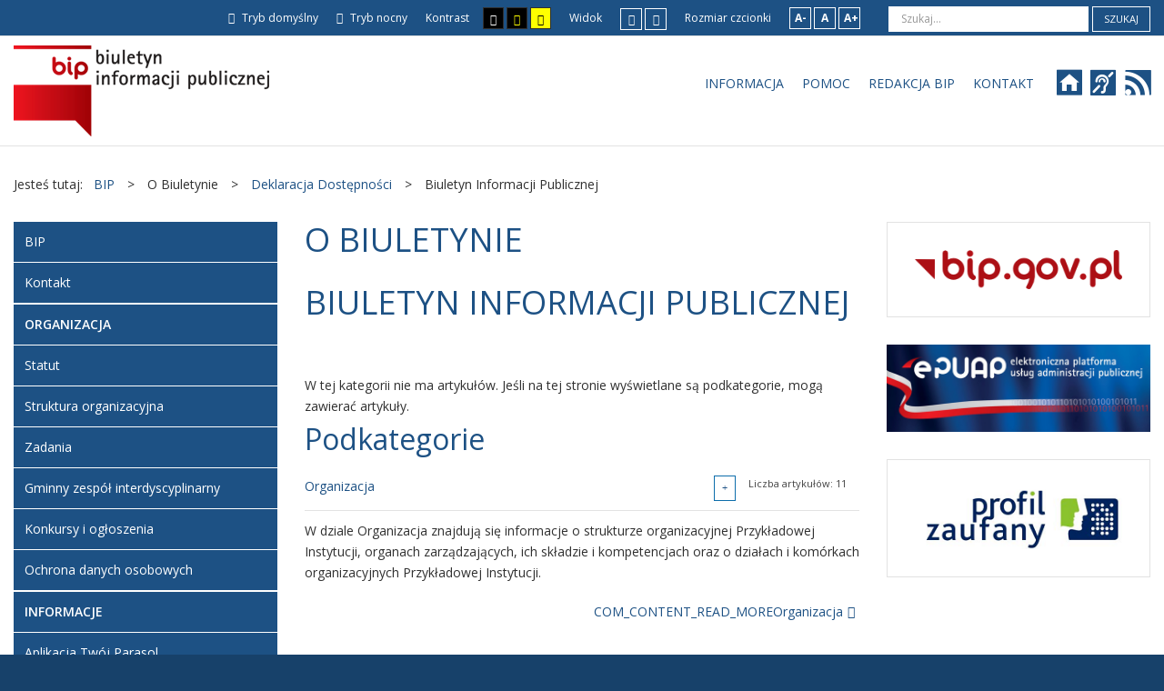

--- FILE ---
content_type: text/html; charset=utf-8
request_url: https://ops.dobragmina.pl/index.php/o-biuletynie/deklaracja-dostepnosci/9-biuletyn-informacji-publicznej
body_size: 7227
content:
<!DOCTYPE html>
<html xmlns="http://www.w3.org/1999/xhtml" xml:lang="pl-pl" lang="pl-pl" dir="ltr">
<head>
		
<meta http-equiv="X-UA-Compatible" content="IE=edge">
<meta name="viewport" content="width=device-width, initial-scale=1.0" />
<meta charset="utf-8" />
	<base href="https://ops.dobragmina.pl/index.php/o-biuletynie/deklaracja-dostepnosci/9-biuletyn-informacji-publicznej" />
	<meta name="keywords" content="bip, ops, biuletyn informacji publicznej, ośrodek pomocy społecznej w dobrej, dobra" />
	<meta name="description" content="Biuletyn Informacji Publicznej - Ośrodek Pomocy Społecznej w Dobrej" />
	<meta name="generator" content="Joomla! - Open Source Content Management" />
	<title>BIP - Ośrodek Pomocy Społecznej w Dobrej - Deklaracja Dostępności</title>
	<link href="/index.php/o-biuletynie/deklaracja-dostepnosci/9-biuletyn-informacji-publicznej?format=feed&amp;type=rss" rel="alternate" type="application/rss+xml" title="RSS 2.0" />
	<link href="/index.php/o-biuletynie/deklaracja-dostepnosci/9-biuletyn-informacji-publicznej?format=feed&amp;type=atom" rel="alternate" type="application/atom+xml" title="Atom 1.0" />
	<link href="https://ops.dobragmina.pl/index.php/component/search/?Itemid=216&amp;id=9&amp;format=opensearch" rel="search" title="Szukaj BIP - Ośrodek Pomocy Społecznej w Dobrej" type="application/opensearchdescription+xml" />
	<link href="/templates/pcj-kds/css/bootstrap.11.css" rel="stylesheet" />
	<link href="/templates/pcj-kds/css/bootstrap_responsive.11.css" rel="stylesheet" />
	<link href="/templates/pcj-kds/css/template.11.css" rel="stylesheet" />
	<link href="/templates/pcj-kds/css/template_responsive.11.css" rel="stylesheet" />
	<link href="/templates/pcj-kds/css/extended_layouts.11.css" rel="stylesheet" />
	<link href="/templates/pcj-kds/css/font_switcher.11.css" rel="stylesheet" />
	<link href="/templates/pcj-kds/cache/template_params_440c909e7b38ddc91cd7ddcb42c98920.css" rel="stylesheet" />
	<link href="//fonts.googleapis.com/css?family=Open+Sans:400,300,300italic,400italic,600,600italic,700,700italic,800,800italic&amp;subset=latin,latin-ext" rel="stylesheet" />
	<link href="/templates/pcj-kds/fonts/Adobe_Caslon_Pro_Italic/font.css" rel="stylesheet" />
	<link href="https://cdnjs.cloudflare.com/ajax/libs/animate.css/4.1.1/animate.compat.min.css" rel="stylesheet" />
	<link href="https://cdnjs.cloudflare.com/ajax/libs/font-awesome/4.7.0/css/font-awesome.min.css" rel="stylesheet" />
	<link href="/modules/mod_djmegamenu/assets/css/theme_override.min.css?4.3.4.pro" rel="stylesheet" />
	<link href="/templates/pcj-kds/css/djmegamenu.11.css" rel="stylesheet" />
	<link href="/templates/pcj-kds/css/custom.11.css" rel="stylesheet" />
	<style>
.dj-hideitem { display: none !important; }

	</style>
	<script src="/media/system/js/caption.js?807266d6fa90716f1f0846d7b718de5b"></script>
	<!--[if lt IE 9]><script src="/media/system/js/html5fallback.js?807266d6fa90716f1f0846d7b718de5b"></script><![endif]-->
	<script src="/media/jui/js/jquery.min.js?807266d6fa90716f1f0846d7b718de5b"></script>
	<script src="/media/jui/js/jquery-noconflict.js?807266d6fa90716f1f0846d7b718de5b"></script>
	<script src="/media/jui/js/jquery-migrate.min.js?807266d6fa90716f1f0846d7b718de5b"></script>
	<script src="/media/jui/js/bootstrap.min.js?807266d6fa90716f1f0846d7b718de5b"></script>
	<script src="/media/jui/js/jquery.ui.core.min.js?807266d6fa90716f1f0846d7b718de5b"></script>
	<script src="/media/jui/js/jquery.ui.sortable.min.js?807266d6fa90716f1f0846d7b718de5b"></script>
	<script src="/plugins/system/ef4_jmframework/includes/assets/template/js/layout.min.js"></script>
	<script src="/templates/pcj-kds/js/jquery.cookie.js"></script>
	<script src="/templates/pcj-kds/js/fontswitcher.js"></script>
	<script src="/templates/pcj-kds/js/stickybar.js"></script>
	<script src="/templates/pcj-kds/js/pagesettings.js"></script>
	<script src="/templates/pcj-kds/js/jquery.countTo.js"></script>
	<script src="/templates/pcj-kds/js/scripts.js"></script>
	<script src="/modules/mod_djmegamenu/assets/js/jquery.djmegamenu.min.js?4.3.4.pro" defer></script>
	<script>
jQuery(window).on('load',  function() {
				new JCaption('img.caption');
			});jQuery(function($){ initTooltips(); $("body").on("subform-row-add", initTooltips); function initTooltips (event, container) { container = container || document;$(container).find(".hasTooltip").tooltip({"html": true,"container": "body"});} });
	</script>
	<link rel="preload" href="https://cdnjs.cloudflare.com/ajax/libs/animate.css/4.1.1/animate.compat.min.css" as="style">
	<link rel="preload" href="https://cdnjs.cloudflare.com/ajax/libs/font-awesome/4.7.0/css/font-awesome.min.css" as="style">

<link href="https://ops.dobragmina.pl/images/szablon/ico.png" rel="Shortcut Icon" />
<script type="text/javascript">
	window.cookiePath = '';
</script>

<!--load Font Awesome -->
<link rel="stylesheet" href="https://maxcdn.bootstrapcdn.com/font-awesome/4.4.0/css/font-awesome.min.css">

</head>
<body class="  sticky-bar topbar1 topbar2  "><div class="dj-offcanvas-wrapper"><div class="dj-offcanvas-pusher"><div class="dj-offcanvas-pusher-in">
  <div id="jm-allpage">
  	  		  		  			  		  			<header id="jm-bar" class="" role="banner">
		<div id="jm-top-bar">
		<div id="jm-top-bar-in" class="container-fluid">
						<div id="jm-top-bar1" class="pull-left ">
				    <div class="jm-module-raw  skip-ms">
        <ul class="nav menu mod-list">
<li class="item-179"><a href="#jm-main" >Przejdź do treści</a></li><li class="item-180"><a href="#jm-left" >Przejdź do menu</a></li></ul>
    </div>

			</div>
									<div id="jm-top-bar2" class="pull-right ">
								<div id="jm-page-settings" class="pull-left">
					<ul class="nav menu">
													<li class="day-night"><a href="/index.php/o-biuletynie/deklaracja-dostepnosci?contrast=normal" class="jm-normal" title="Przełącz się na tryb domyślny."><span class="jm-color icon-certificate"></span> Tryb domyślny</a></li>
																			<li class="day-night"><a href="/index.php/o-biuletynie/deklaracja-dostepnosci?contrast=night" class="jm-night" title="Przełącz się na tryb nocny."><span class="jm-color icon-adjust"></span> Tryb nocny</a></li>
																			<li class="contrast-label">
								<span class="separator">Kontrast</span>
							</li>
							<li class="contrast">
								<a href="/index.php/o-biuletynie/deklaracja-dostepnosci?contrast=highcontrast" class="jm-highcontrast" title="Wysoki kontrast - tryb czarny i biały"><span class="icon-eye"></span><span class="jmcontrast-label">AA</span></a>
								<a href="/index.php/o-biuletynie/deklaracja-dostepnosci?contrast=highcontrast2" class="jm-highcontrast2" title="Wysoki kontrast - tryb czarny i żółty"><span class="icon-eye"></span><span class="jmcontrast-label">AA</span></a>
								<a href="/index.php/o-biuletynie/deklaracja-dostepnosci?contrast=highcontrast3" class="jm-highcontrast3" title="Wysoki kontrast - tryb żółty i czarny"><span class="icon-eye"></span><span class="jmcontrast-label">AA</span></a>
							</li>
																		
							<li class="container-width-label hidden-phone hidden-tablet">
								<span class="separator">Widok</span>
							</li>
							<li class="container-width hidden-phone hidden-tablet">
								<a href="/index.php/o-biuletynie/deklaracja-dostepnosci?width=fixed" class="jm-fixed" title="Przełącz się na stały układ strony."><span class="icon-resize-small"></span>Stały układ</a>
								<a href="/index.php/o-biuletynie/deklaracja-dostepnosci?width=wide" class="jm-wide" title="Przełącz się na szeroki układ strony."><span class="icon-resize-full"></span>Szeroki układ</a>
							</li>
																		<li class="resizer-label hidden-phone hidden-tablet">
								<span class="separator">Rozmiar czcionki</span>
							</li>
						<li class="resizer hidden-phone hidden-tablet">
							<a href="#" class="jm-font-smaller" title="Mniejsza czcionka">A-</a>
							<a href="#" class="jm-font-normal" title="Domyślna czcionka">A</a>
							<a href="#" class="jm-font-larger" title="Większa czcionka">A+</a>
						</li>
											</ul>
				</div>
								    <div class="jm-module-raw ">
        <div class="search">
	<form action="/index.php/o-biuletynie/deklaracja-dostepnosci" method="post" class="form-inline" role="search">
		<label for="mod-search-searchword91" class="element-invisible">Szukaj...</label> <input name="searchword" id="mod-search-searchword91" maxlength="200"  class="inputbox search-query input-medium" type="search" placeholder="Szukaj..." /> <button class="button btn btn-primary" onclick="this.form.searchword.focus();">Szukaj</button>		<input type="hidden" name="task" value="search" />
		<input type="hidden" name="option" value="com_search" />
		<input type="hidden" name="Itemid" value="216" />
	</form>
</div>
    </div>

			</div>
					</div>
	</div>
			<div id="jm-logo-nav">
		<div id="jm-logo-nav-in" class="container-fluid">
						<div id="jm-logo-sitedesc" class="pull-left">
								<div id="jm-logo">
					<a href="https://ops.dobragmina.pl/">
												<img src="https://ops.dobragmina.pl/images/szablon/bip.png" alt="Biuletyn Informacji Publicznej" />
											</a>
				</div>
											</div>
									<nav id="jm-top-menu" class="pull-right " role="navigation">
				    <div class="jm-module-raw ">
        <div class="dj-megamenu-wrapper" data-tmpl="pcj-kds">
		<ul id="dj-megamenu96" class="dj-megamenu dj-megamenu-override dj-megamenu-wcag horizontalMenu  dj-fa-" data-options='{"wrap":null,"animIn":"fadeInUp","animOut":"zoomOut","animSpeed":"normal","openDelay":"250","closeDelay":"500","event":"mouseenter","eventClose":"mouseleave","fixed":"0","offset":"0","theme":"override","direction":"ltr","wcag":"1","overlay":0}' data-trigger="979" role="menubar" aria-label="Menu narzędziowe">
		<li class="dj-up itemid183 first" role="none"><a class="dj-up_a  " href="/index.php/o-biuletynie/o-informacji-publicznej"  role="menuitem"><span ><span class="title"><span class="name">Informacja</span></span></span></a></li><li class="dj-up itemid182" role="none"><a class="dj-up_a  " href="/index.php/o-biuletynie/pomoc-bip"  role="menuitem"><span ><span class="title"><span class="name">Pomoc</span></span></span></a></li><li class="dj-up itemid181" role="none"><a class="dj-up_a  " href="/index.php/redakcja-bip"  role="menuitem"><span ><span class="title"><span class="name">Redakcja BIP</span></span></span></a></li><li class="dj-up itemid184" role="none"><a class="dj-up_a  " href="/index.php/kontakt2"  role="menuitem"><span ><span class="title"><span class="name">Kontakt</span></span></span></a></li></ul>
	</div>    </div>
    <div class="jm-module-raw  white-ms">
        

<div class="custom white-ms"  >
	<div class="fp-social"><a class="fp-social-link" title="Odwiedź nasz serwis internetowy" href="/index.php"> <span class="bip-home"> </span> <span class="social-label">Strona serwisu internetowego </span> </a> <a class="fp-social-link" title="Informacje dla głuchoniemych" href="/index.php/o-biuletynie/pomoc-bip/125-informacja-dla-osob-gluchoniemych"> <span class="bip-deaf"> </span> <span class="social-label">Informacja dla głuchoniemych</span></a></div></div>
    </div>
    <div class="jm-module-raw  rss-menu">
        
  <a class="fp-rss" title="Nasze doniesienia" 
  href="/index.php/o-biuletynie/deklaracja-dostepnosci/9-biuletyn-informacji-publicznej?format=feed&amp;type=rss"> 
    <span class="bip-rss ikona-menu"> 
    </span> 
    <span class="social-label">RSS 
    </span>
  </a>

    </div>

			</nav>
					</div>
	</div>
	</header>
  		  			  		  			  		  			  		  			  		  			  		  			<section id="jm-main">
	<div class="container-fluid">
				<div class="row-fluid">
			<div id="jm-breadcrumbs" class="span12 ">
					<div class="jm-module ">
		<div  class="jm-module-in">
					    <div class="jm-module-content clearfix notitle">
		    	<div aria-label="Ścieżka powrotu" role="navigation">
	<ul itemscope itemtype="https://schema.org/BreadcrumbList" class="breadcrumb">
					<li>
				Jesteś tutaj: &#160;
			</li>
		
						<li itemprop="itemListElement" itemscope itemtype="https://schema.org/ListItem">
											<a itemprop="item" href="/index.php" class="pathway"><span itemprop="name">BIP</span></a>
					
											<span class="divider">
							&gt;						</span>
										<meta itemprop="position" content="1">
				</li>
							<li itemprop="itemListElement" itemscope itemtype="https://schema.org/ListItem">
											<span itemprop="name">
							O Biuletynie						</span>
					
											<span class="divider">
							&gt;						</span>
										<meta itemprop="position" content="2">
				</li>
							<li itemprop="itemListElement" itemscope itemtype="https://schema.org/ListItem">
											<a itemprop="item" href="/index.php/o-biuletynie/deklaracja-dostepnosci" class="pathway"><span itemprop="name">Deklaracja Dostępności</span></a>
					
											<span class="divider">
							&gt;						</span>
										<meta itemprop="position" content="3">
				</li>
							<li itemprop="itemListElement" itemscope itemtype="https://schema.org/ListItem" class="active">
					<span itemprop="name">
						Biuletyn Informacji Publicznej					</span>
					<meta itemprop="position" content="4">
				</li>
				</ul>
</div>
	      
		    </div>
		</div>
	</div>
	
			</div>
		</div>
				<div class="row-fluid">
			<div id="jm-content" class="span6 offset3" data-xtablet="span12" data-tablet="span100" data-mobile="span100">
												<main id="jm-maincontent" role="main">
					<div class="blog" itemscope itemtype="http://schema.org/Blog">
			<div class="page-header">
			<h1> O Biuletynie </h1>
		</div>
	
			<h2> 							<span class="subheading-category">Biuletyn Informacji Publicznej</span>
					</h2>
	
	
			<div class="category-desc clearfix">
								</div>
	
						<p>W tej kategorii nie ma artykułów. Jeśli na tej stronie wyświetlane są podkategorie, mogą zawierać artykuły.</p>
			
		
	
	
	
			<div class="cat-children">
							<h3> Podkategorie </h3>
						
					<div class="first">
									<h3 class="page-header item-title"><a href="/index.php/o-biuletynie/deklaracja-dostepnosci/15-biuletyn-informacji-publicznej/organizacja">
				Organizacja</a>
									<!--<span class="badge badge-info tip hasTooltip" title="Liczba artykułów:"> -->
					<span class="badge badge-info pull-right">
						Liczba artykułów: 11					</span>
								
				

									<a href="#category-15" data-toggle="collapse" data-toggle="button" class="btn btn-mini pull-right"><span class="icon-plus"></span></a>
										</h3>

										<div class="category-desc">
					<p>W dziale Organizacja znajdują się informacje o strukturze organizacyjnej Przykładowej Instytucji, organach zarządzających, ich składzie i kompetencjach oraz o działach i komórkach organizacyjnych Przykładowej Instytucji.</p>
				<!-- dodany link: Readmore start -->
					<p class="readmore"><a href="/index.php/o-biuletynie/deklaracja-dostepnosci/15-biuletyn-informacji-publicznej/organizacja">
					COM_CONTENT_READ_MOREOrganizacja</a></p>
				<!-- dodany link: Readmore end -->


					</div>
						
						<div class="collapse fade" id="category-15">
				
					<div class="first">
									<h3 class="page-header item-title"><a href="/index.php/o-biuletynie/deklaracja-dostepnosci/59-biuletyn-informacji-publicznej/organizacja/statut">
				Statut</a>
									<!--<span class="badge badge-info tip hasTooltip" title="Liczba artykułów:"> -->
					<span class="badge badge-info pull-right">
						Liczba artykułów: 1					</span>
								
				

										</h3>

										<div class="category-desc">
					<p><span style="color: #303030; font-family: 'Open Sans', sans-serif; font-size: 14px;">W tym dziale udostępniamy informacje o statucie Ośrodka Pomocy Społecznej w Dobrej.</span></p>
				<!-- dodany link: Readmore start -->
					<p class="readmore"><a href="/index.php/o-biuletynie/deklaracja-dostepnosci/59-biuletyn-informacji-publicznej/organizacja/statut">
					COM_CONTENT_READ_MOREStatut</a></p>
				<!-- dodany link: Readmore end -->


					</div>
						
					</div>
							<div>
									<h3 class="page-header item-title"><a href="/index.php/o-biuletynie/deklaracja-dostepnosci/16-biuletyn-informacji-publicznej/organizacja/struktura-organizacyjna">
				Struktura organizacyjna</a>
									<!--<span class="badge badge-info tip hasTooltip" title="Liczba artykułów:"> -->
					<span class="badge badge-info pull-right">
						Liczba artykułów: 1					</span>
								
				

										</h3>

										<div class="category-desc">
					<p>W tym dziale udostępniamy informacje o strukturze organizacyjnej, zadaniach działów i komórek organizacyjnych Ośrodka Pomocy Społecznej w Dobrej.</p>
				<!-- dodany link: Readmore start -->
					<p class="readmore"><a href="/index.php/o-biuletynie/deklaracja-dostepnosci/16-biuletyn-informacji-publicznej/organizacja/struktura-organizacyjna">
					COM_CONTENT_READ_MOREStruktura organizacyjna</a></p>
				<!-- dodany link: Readmore end -->


					</div>
						
					</div>
							<div>
									<h3 class="page-header item-title"><a href="/index.php/o-biuletynie/deklaracja-dostepnosci/61-biuletyn-informacji-publicznej/organizacja/zadania-wlasne">
				Zadania własne</a>
									<!--<span class="badge badge-info tip hasTooltip" title="Liczba artykułów:"> -->
					<span class="badge badge-info pull-right">
						Liczba artykułów: 1					</span>
								
				

										</h3>

									
					</div>
							<div>
									<h3 class="page-header item-title"><a href="/index.php/o-biuletynie/deklaracja-dostepnosci/63-biuletyn-informacji-publicznej/organizacja/gminny-zespol-interdyscyplinarny">
				Gminny zespół interdyscyplinarny</a>
									<!--<span class="badge badge-info tip hasTooltip" title="Liczba artykułów:"> -->
					<span class="badge badge-info pull-right">
						Liczba artykułów: 1					</span>
								
				

										</h3>

									
					</div>
										<div>
									<h3 class="page-header item-title"><a href="/index.php/organizacja/konkursy">
				Konkursy i ogłoszenia</a>
									<!--<span class="badge badge-info tip hasTooltip" title="Liczba artykułów:"> -->
					<span class="badge badge-info pull-right">
						Liczba artykułów: 6					</span>
								
				

										</h3>

									
					</div>
							<div class="last">
									<h3 class="page-header item-title"><a href="/index.php/organizacja/ochrona-danych-osobowych">
				Ochrona Danych Osobowych</a>
									<!--<span class="badge badge-info tip hasTooltip" title="Liczba artykułów:"> -->
					<span class="badge badge-info pull-right">
						Liczba artykułów: 1					</span>
								
				

										</h3>

									
					</div>
			
			</div>
					</div>
							<div>
									<h3 class="page-header item-title"><a href="/index.php/o-biuletynie/deklaracja-dostepnosci/65-biuletyn-informacji-publicznej/informacje">
				Informacje</a>
									<!--<span class="badge badge-info tip hasTooltip" title="Liczba artykułów:"> -->
					<span class="badge badge-info pull-right">
						Liczba artykułów: 26					</span>
								
				

									<a href="#category-65" data-toggle="collapse" data-toggle="button" class="btn btn-mini pull-right"><span class="icon-plus"></span></a>
										</h3>

									
						<div class="collapse fade" id="category-65">
				
					<div class="first">
									<h3 class="page-header item-title"><a href="/index.php/informacje/swiadczenia">
				Świadczenia</a>
									<!--<span class="badge badge-info tip hasTooltip" title="Liczba artykułów:"> -->
					<span class="badge badge-info pull-right">
						Liczba artykułów: 5					</span>
								
				

										</h3>

									
					</div>
							<div>
									<h3 class="page-header item-title"><a href="/index.php/o-biuletynie/deklaracja-dostepnosci/77-biuletyn-informacji-publicznej/informacje/informator">
				Informator</a>
									<!--<span class="badge badge-info tip hasTooltip" title="Liczba artykułów:"> -->
					<span class="badge badge-info pull-right">
						Liczba artykułów: 1					</span>
								
				

										</h3>

									
					</div>
							<div>
									<h3 class="page-header item-title"><a href="/index.php/informacje/wspieranie-rodziny">
				Wspieranie Rodziny</a>
									<!--<span class="badge badge-info tip hasTooltip" title="Liczba artykułów:"> -->
					<span class="badge badge-info pull-right">
						Liczba artykułów: 2					</span>
								
				

										</h3>

										<div class="category-desc">
					<p>Wspieranie rodziny przeżywającej trudności w wypełnianiu funkcji opiekuńczo-wychowawczych to zespół planowych działań mających na celu przywrócenie rodzinie zdolności do wypełniania tych funkcji.</p>
<p>Wspieranie rodziny jest zadaniem samorządu gminnego i polega w szczególności na:</p>
<ul>
<li>Analizie sytuacji rodziny i środowiska rodzinnego oraz przyczyn kryzysu w rodzinie.</li>
<li>Wzmocnieniu roli i funkcji rodziny.</li>
<li>Rozwijaniu umiejętności opiekuńczo-wychowawczych rodziny.</li>
<li>Podniesieniu świadomości w zakresie planowania oraz funkcjonowania rodziny.</li>
<li>Pomocy w integracji rodziny.</li>
<li>Przeciwdziałaniu marginalizacji i degradacji społecznej rodziny.</li>
<li>Dążeniu do reintegracji rodziny</li>
</ul>
				<!-- dodany link: Readmore start -->
					<p class="readmore"><a href="/index.php/informacje/wspieranie-rodziny">
					COM_CONTENT_READ_MOREWspieranie Rodziny</a></p>
				<!-- dodany link: Readmore end -->


					</div>
						
					</div>
							<div>
									<h3 class="page-header item-title"><a href="/index.php/informacje/swiadczenia-rodzinne">
				Świadczenia Rodzinne</a>
									<!--<span class="badge badge-info tip hasTooltip" title="Liczba artykułów:"> -->
					<span class="badge badge-info pull-right">
						Liczba artykułów: 6					</span>
								
				

										</h3>

										<div class="category-desc">
					<p style="text-align: center;"><span style="font-size: 10pt;"><a href="/images/informacje/Informacja_o_nowych_zasadach_przyznawania_swiadczenia.pdf" target="_blank" rel="noopener noreferrer"><strong>Informacja o nowych zasadach przyznawania świadczenia pielęgnacyjnego <br /></strong><strong>i specjalnego zasiłku opiekuńczego oraz o nowym świadczeniu wspierającym</strong></a></span></p>
				<!-- dodany link: Readmore start -->
					<p class="readmore"><a href="/index.php/informacje/swiadczenia-rodzinne">
					COM_CONTENT_READ_MOREŚwiadczenia Rodzinne</a></p>
				<!-- dodany link: Readmore end -->


					</div>
						
					</div>
							<div>
									<h3 class="page-header item-title"><a href="/index.php/o-biuletynie/deklaracja-dostepnosci/75-biuletyn-informacji-publicznej/informacje/fundusz-alimentacyjny">
				Fundusz Alimentacyjny</a>
									<!--<span class="badge badge-info tip hasTooltip" title="Liczba artykułów:"> -->
					<span class="badge badge-info pull-right">
						Liczba artykułów: 1					</span>
								
				

										</h3>

									
					</div>
							<div class="last">
									<h3 class="page-header item-title"><a href="/index.php/o-biuletynie/deklaracja-dostepnosci/76-biuletyn-informacji-publicznej/informacje/strategia-rozwiazywania-problemow-spolecznych">
				Strategia Rozwiązywania Problemów Społecznych</a>
									<!--<span class="badge badge-info tip hasTooltip" title="Liczba artykułów:"> -->
					<span class="badge badge-info pull-right">
						Liczba artykułów: 1					</span>
								
				

										</h3>

									
					</div>
			
			</div>
					</div>
							<div>
									<h3 class="page-header item-title"><a href="/index.php/o-biuletynie/deklaracja-dostepnosci/32-biuletyn-informacji-publicznej/o-bip">
				O BIP</a>
									<!--<span class="badge badge-info tip hasTooltip" title="Liczba artykułów:"> -->
					<span class="badge badge-info pull-right">
						Liczba artykułów: 14					</span>
								
				

									<a href="#category-32" data-toggle="collapse" data-toggle="button" class="btn btn-mini pull-right"><span class="icon-plus"></span></a>
										</h3>

										<div class="category-desc">
					<p>W tym dziale znajdą Państwo ogólne informacje o Biuletynie Informacji Publicznej, pomocne instrukcje oraz dane kontaktowe administratorów i redaktorów BIP.</p>
				<!-- dodany link: Readmore start -->
					<p class="readmore"><a href="/index.php/o-biuletynie/deklaracja-dostepnosci/32-biuletyn-informacji-publicznej/o-bip">
					COM_CONTENT_READ_MOREO BIP</a></p>
				<!-- dodany link: Readmore end -->


					</div>
						
						<div class="collapse fade" id="category-32">
				
					<div class="first">
									<h3 class="page-header item-title"><a href="/index.php/o-biuletynie/o-informacji-publicznej">
				O informacji publicznej</a>
									<!--<span class="badge badge-info tip hasTooltip" title="Liczba artykułów:"> -->
					<span class="badge badge-info pull-right">
						Liczba artykułów: 7					</span>
								
				

										</h3>

										<div class="category-desc">
					<p>W tym dziale znajdują się szczegółowe omówienia zasad dostępu do informacji publicznej oraz przepisy prawne regulujące udostępnianie informacji publicznych.</p>
				<!-- dodany link: Readmore start -->
					<p class="readmore"><a href="/index.php/o-biuletynie/o-informacji-publicznej">
					COM_CONTENT_READ_MOREO informacji publicznej</a></p>
				<!-- dodany link: Readmore end -->


					</div>
						
					</div>
							<div>
									<h3 class="page-header item-title"><a href="/index.php/o-biuletynie/pomoc-bip">
				Pomoc BIP</a>
									<!--<span class="badge badge-info tip hasTooltip" title="Liczba artykułów:"> -->
					<span class="badge badge-info pull-right">
						Liczba artykułów: 2					</span>
								
				

										</h3>

										<div class="category-desc">
					<p>Na tej stronie znajdują się odnośniki do informacji, które mogą pomóc w korzystaniu z Biuletynu Informacji Publicznej Ośrodka Pomocy Społecznej w Dobrej.</p>
				<!-- dodany link: Readmore start -->
					<p class="readmore"><a href="/index.php/o-biuletynie/pomoc-bip">
					COM_CONTENT_READ_MOREPomoc BIP</a></p>
				<!-- dodany link: Readmore end -->


					</div>
						
					</div>
							<div>
									<h3 class="page-header item-title"><a href="/index.php/o-biuletynie/informacje-prawne">
				Informacje prawne</a>
									<!--<span class="badge badge-info tip hasTooltip" title="Liczba artykułów:"> -->
					<span class="badge badge-info pull-right">
						Liczba artykułów: 2					</span>
								
				

										</h3>

										<div class="category-desc">
					<p>W tym dziale znajdują się oświadczenia prawne wydawcy BIP – warunki korzystania z serwisów internetowych wydawcy, w tym z BIP, polityka prywatności, oświadczenie o dostępności</p>
				<!-- dodany link: Readmore start -->
					<p class="readmore"><a href="/index.php/o-biuletynie/informacje-prawne">
					COM_CONTENT_READ_MOREInformacje prawne</a></p>
				<!-- dodany link: Readmore end -->


					</div>
						
					</div>
							<div>
									<h3 class="page-header item-title"><a href="/index.php/o-biuletynie/redakcja-bip">
				Redakcja BIP</a>
									<!--<span class="badge badge-info tip hasTooltip" title="Liczba artykułów:"> -->
					<span class="badge badge-info pull-right">
						Liczba artykułów: 1					</span>
								
				

										</h3>

										<div class="category-desc">
					<p>W tym dziale znajdą Państwo informacje o administratorach i redaktorach Biuletynu Informacji Publicznej Ośrodka Pomocy Społecznej w Dobrej.</p>
				<!-- dodany link: Readmore start -->
					<p class="readmore"><a href="/index.php/o-biuletynie/redakcja-bip">
					COM_CONTENT_READ_MORERedakcja BIP</a></p>
				<!-- dodany link: Readmore end -->


					</div>
						
					</div>
							<div class="last">
									<h3 class="page-header item-title"><a href="/index.php/o-biuletynie/deklaracja-dostepnosci/73-biuletyn-informacji-publicznej/o-bip/dostepnosc">
				Dostępność</a>
									<!--<span class="badge badge-info tip hasTooltip" title="Liczba artykułów:"> -->
					<span class="badge badge-info pull-right">
						Liczba artykułów: 2					</span>
								
				

										</h3>

									
					</div>
			
			</div>
					</div>
						
 </div>
		</div>

				</main>
											</div>
						<aside id="jm-left" role="complementary" class="span3 offset-9" data-xtablet="span6 first-span" data-tablet="span50 first-span" data-mobile="span100 first-span">
				<div class="">
						<div class="jm-module _menu modcolor">
		<div  class="jm-module-in">
					    <div class="jm-module-content clearfix notitle">
		    	<ul class="nav menu mod-list">
<li class="item-193 default"><a href="/index.php" >BIP</a></li><li class="item-196"><a href="/index.php/kontakt" >Kontakt</a></li><li class="item-142 deeper parent"><span class="nav-header ">Organizacja</span>
<ul class="nav-child unstyled small"><li class="item-194"><a href="/index.php/organizacja/statut" >Statut</a></li><li class="item-143"><a href="/index.php/organizacja/struktura-organizacyjna" >Struktura organizacyjna</a></li><li class="item-197"><a href="/index.php/organizacja/zadania" >Zadania</a></li><li class="item-198"><a href="/index.php/organizacja/gminny-zespol-interdyscyplinarny" >Gminny zespół interdyscyplinarny</a></li><li class="item-210"><a href="/index.php/organizacja/konkursy" >Konkursy i ogłoszenia</a></li><li class="item-209"><a href="/index.php/organizacja/ochrona-danych-osobowych" >Ochrona danych osobowych</a></li></ul></li><li class="item-199 deeper parent"><span class="nav-header ">Informacje</span>
<ul class="nav-child unstyled small"><li class="item-221"><a href="/index.php/informacje/aplikacja-twoj-parasol" >Aplikacja Twój Parasol</a></li><li class="item-223"><a href="/index.php/informacje/mobilny-punkt-pomocy-prawnej" >Mobilny Punkt Pomocy Prawnej</a></li><li class="item-232"><a href="/index.php/informacje/informator" >Informator</a></li><li class="item-200"><a href="/index.php/informacje/karta-duzej-rodziny" >Karta Dużej Rodziny</a></li><li class="item-201"><a href="/index.php/informacje/zachodniopomorskie-karty" >Zachodniopomorskie Karty</a></li><li class="item-234"><a href="/index.php/informacje/opieka-75" >Opieka 75+</a></li><li class="item-202"><a href="/index.php/informacje/asystent-rodziny" >Asystent Rodziny</a></li><li class="item-211"><a href="/index.php/informacje/wspieranie-rodziny" >Wspieranie Rodziny</a></li><li class="item-203"><a href="/index.php/informacje/swiadczenia" >Świadczenia</a></li><li class="item-227"><a href="/index.php/informacje/swiadczenia-rodzinne" >Świadczenia Rodzinne</a></li><li class="item-226"><a href="/index.php/informacje/fundusz-alimentacyjny" >Fundusz Alimentacyjny</a></li><li class="item-229"><a href="/index.php/informacje/strategia-rozwiazywania-problemow-spolecznych" >Strategia Rozwiązywania Problemów Społecznych</a></li><li class="item-228"><a href="/index.php/informacje/pomoc-zywnosciowa" >Pomoc Żywnościowa</a></li><li class="item-217"><a href="/index.php/informacje/program-czyste-powietrze" >Program Czyste Powietrze</a></li><li class="item-225"><a href="/index.php/informacje/dodatek-oslonowy" >Dodatek osłonowy</a></li><li class="item-231"><a href="/index.php/informacje/bon-energetyczny" >Bon Energetyczny</a></li></ul></li><li class="item-174 active deeper parent"><span class="nav-header ">O Biuletynie</span>
<ul class="nav-child unstyled small"><li class="item-175"><a href="/index.php/o-biuletynie/o-informacji-publicznej" >O informacji publicznej</a></li><li class="item-176"><a href="/index.php/o-biuletynie/pomoc-bip" >Pomoc BIP</a></li><li class="item-178"><a href="/index.php/o-biuletynie/redakcja-bip" >Redakcja BIP</a></li><li class="item-177"><a href="/index.php/o-biuletynie/informacje-prawne" >Informacje prawne</a></li><li class="item-216 current active"><a href="/index.php/o-biuletynie/deklaracja-dostepnosci" >Deklaracja Dostępności</a></li><li class="item-218"><a href="/index.php/o-biuletynie/raport-o-stanie-zapewniania-dostepnosci-podmiotu-publicznego" > Raport o stanie zapewniania dostępności podmiotu publicznego</a></li></ul></li></ul>
	      
		    </div>
		</div>
	</div>
					</div>
			</aside>
									<aside id="jm-right" role="complementary" class="span3" data-xtablet="span6" data-tablet="span50" data-mobile="span100 first-span">
				<div class="">
						<div class="jm-module  white-ms">
		<div  class="jm-module-in">
					    <div class="jm-module-content clearfix notitle">
		    	

<div class="custom white-ms"  >
	<p><a title="Przejdź na stronę główną BIP.gov.pl" href="https://www.gov.pl/bip" target="_blank" rel="noopener noreferrer"><img src="/images/demo/bip_gov_pl.png" alt="Strona główna BIP" /></a></p></div>
	      
		    </div>
		</div>
	</div>
		<div class="jm-module ">
		<div  class="jm-module-in">
					    <div class="jm-module-content clearfix notitle">
		    	

<div class="custom"  >
	<p><a title="Przejdź na stronę EPUAP" href="https://epuap.gov.pl" target="_blank"><img src="/images/demo/epuap_logo.jpg" alt="Elektroniczna Platforma Usług Administracji Publicznej" /></a></p></div>
	      
		    </div>
		</div>
	</div>
		<div class="jm-module  white-ms">
		<div  class="jm-module-in">
					    <div class="jm-module-content clearfix notitle">
		    	

<div class="custom white-ms"  >
	<p><a class="readon" title="Dowiedz się wiecej o profilu zaufanym" href="https://pz.gov.pl/pz/index" target="_blank"><img src="/images/demo/logo_profil_zaufany.png" alt="Logo Profil zaufany" /></a></p></div>
	      
		    </div>
		</div>
	</div>
					</div>
			</aside>
					</div>
	</div>
</section>
  		  			  		  			  		  			  		  			<section id="jm-footer-mod" class="">
	<div id="jm-footer-mod-in" class="container-fluid">
		<div class="row-fluid jm-flexiblock jm-footer"><div class="span12"  data-default="span12" data-wide="span12" data-normal="span12" data-xtablet="span12" data-tablet="span100" data-mobile="span100"><div class="row-fluid"><div class="span12">	<div class="jm-module ">
		<div  class="jm-module-in">
					   		<h2 class="jm-title foot-header"><span>W</span> serwisie naszej instytucji</h2>
		   			    <div class="jm-module-content clearfix ">
		    	

<div class="custom"  >
	</div>
	      
		    </div>
		</div>
	</div>
	</div></div><div class="row-fluid"><div class="span4">	<div class="jm-module ">
		<div  class="jm-module-in">
					   		<h3 class="jm-title "><span>Ostatnio</span> dodane</h3>
		   			    <div class="jm-module-content clearfix ">
		    	<ul class="govarticle-category-module">
						<li>
									<a class="mod-govarticle-category-title " href="/index.php/informacje/opieka-75">
						Program „OPIEKA 75+” - EDYCJA 2025					</a>
					
					
					
					
									<span class="mod-govarticle-category-date">
						24-06-2025					</span>
					
					
							</li>
					<li>
									<a class="mod-govarticle-category-title " href="/index.php/organizacja/konkursy/167-zapytanie-ofertowe-schronisko">
						Zapytanie ofertowe - schronisko					</a>
					
					
					
					
									<span class="mod-govarticle-category-date">
						19-11-2024					</span>
					
					
							</li>
					<li>
									<a class="mod-govarticle-category-title " href="/index.php/informacje/bon-energetyczny">
						Bon Energetyczny					</a>
					
					
					
					
									<span class="mod-govarticle-category-date">
						30-07-2024					</span>
					
					
							</li>
					<li>
									<a class="mod-govarticle-category-title " href="/index.php/informacje/strategia-rozwiazywania-problemow-spolecznych">
						Rozpoczęcie prac nad opracowaniem Strategii Rozwiązywania Problemów Społecznych w gminie Dobra na lata 2024-2030					</a>
					
					
					
					
									<span class="mod-govarticle-category-date">
						05-12-2023					</span>
					
					
							</li>
					<li>
									<a class="mod-govarticle-category-title " href="/index.php/informacje/pomoc-zywnosciowa">
						Program Fundusze Europejskie na Pomoc Żywnościową 2021-2027					</a>
					
					
					
					
									<span class="mod-govarticle-category-date">
						10-10-2023					</span>
					
					
							</li>
			</ul>
	      
		    </div>
		</div>
	</div>
	</div><div class="span4">	<div class="jm-module ">
		<div  class="jm-module-in">
					   		<h3 class="jm-title "><span>Adres</span> instytucji</h3>
		   			    <div class="jm-module-content clearfix ">
		    	

<div class="custom"  >
	<p><strong>Ośrodek Pomocy Społecznej w Dobrej</strong><br />ul. Rynek 1<br />72-210 Dobra<br />NIP: 8561581257</p>
<p><em>Telefon:</em> 91 3914191<br /><em>Fax:</em> 91 3000818<br /><em>e-mail:</em> ops@dobragmina.pl<br /><em>e-doręczenia:</em> AE:PL-74167-43275-GIJFH-19</p>
<p><strong>Godziny otwarcia:<br /></strong>poniedziałek - piątek 7:30 - 15:30</p></div>
	      
		    </div>
		</div>
	</div>
	</div><div class="span4">	<div class="jm-module  foot-menu">
		<div  class="jm-module-in">
					   		<h3 class="jm-title "><span>Informacje</span> prawne</h3>
		   			    <div class="jm-module-content clearfix ">
		    	<ul class="nav menu mod-list">
<li class="item-188"><a href="/index.php/oswiadczenie-o-dostepnosci" >Oświadczenie o dostępności</a></li><li class="item-190"><a href="/index.php/polityka-prywatnosci" >Polityka prywatności</a></li></ul>
	      
		    </div>
		</div>
	</div>
	</div></div></div></div>	</div>
</section>
  		  			  		  			<footer id="jm-footer" role="contentinfo">
	<div class="project-partners">
		<a title="Link do strony Gminy Dobra" href="http://www.dobragmina.pl" target="_blank"> <img src="/templates/pcj-kds/images/footer/gd.png" alt="Logo Gminy Dobra" /> </a>
		<a title="Link do strony Ministerstwa Rodziny, Pracy i Polityki Społecznej" href="https://www.mpips.gov.pl/" target="_blank"> <img src="/templates/pcj-kds/images/footer/mrpips.png" alt="Logo Ministerstwa Rodziny, Pracy i Polityki Społecznej" /> </a>
		<a title="Link do strony Ministerstwa Cyfryzacji" href="https://www.gov.pl/cyfryzacja" target="_blank"> <img src="/templates/pcj-kds/images/footer/mc.png" alt="Logo Ministerstwa Cyfryzacji" /> </a>
		<p class="text-center nomargin"><small></small></p>
	</div>
	<div id="jm-footer-in" class="container-fluid">
				<div id="jm-copyrights" class="pull-left ">
			

<div class="custom"  >
	<p>© 2018 - Ośrodek Pomocy Społecznej w Dobrej. Wszystkie prawa zastrzeżone.</p></div>

		</div>
				<div id="jm-poweredby" class="pull-left">
			&nbsp;Realizacja: <a href="http://www.kaem.it" target="_blank">KAEM.IT ™</a>
		</div>
				<div id="jm-back-sitemap" class="pull-right">
									<div id="jm-back-top" class="pull-right">
				<a href="#jm-allpage">Wróć na górę<span class="icon-chevron-up"></span></a>
			</div>
					</div>
			</div>
</footer>
  		  			
  		  	  </div>
</div></div></div></body>
</html>

--- FILE ---
content_type: text/css
request_url: https://ops.dobragmina.pl/templates/pcj-kds/css/font_switcher.11.css
body_size: 871
content:
.cf {
  *zoom: 1;
}
.cf:before,
.cf:after {
  display: table;
  content: "";
  line-height: 0;
}
.cf:after {
  clear: both;
}
.fsize70 {
  font-size: 9.800000000000001px;
}
.fsize70 .jm-module .jm-title {
  font-size: 12.6px;
}
.fsize70 .dj-megamenu li.dj-up a.dj-up_a {
  font-size: 9.800000000000001px;
}
.fsize70 #jm-header .slide-desc-text-override .slide-text {
  font-size: 12.6px;
}
.fsize70 dl.article-info {
  font-size: 8.33px;
}
.fsize70 h1 {
  font-size: 26.95px;
}
.fsize70 h2 {
  font-size: 22.05px;
}
.fsize70 h3 {
  font-size: 17.15px;
}
.fsize70 h4 {
  font-size: 12.25px;
}
.fsize70 h5 {
  font-size: 9.800000000000001px;
}
.fsize70 h6 {
  font-size: 8.33px;
}
.fsize70 h1.componentheading,
.fsize70 .tag-category > h1,
.fsize70 .page-header > h1,
.fsize70 .content-category > h1,
.fsize70 .categories-list > h1,
.fsize70 .blog-featured > h1,
.fsize70 .contact-category > h1,
.fsize70 .contact > h1,
.fsize70 .newsfeed-category > h1,
.fsize70 h1.page-title,
.fsize70 .finder > h1,
.fsize70 .weblink-category > h1,
.fsize70 .edit > h1,
.fsize70 .blog > h2 {
  font-size: 28px;
}
.fsize70 h2.item-title,
.fsize70 .page-header > h2,
.fsize70 .content-category > h2,
.fsize70 .cat-children > h3,
.fsize70 .contact-category > h2,
.fsize70 .weblink-category > h2,
.fsize70 .newsfeed > h2,
.fsize70 .newsfeed-category > h2,
.fsize70 .weblink-category > h2,
.fsize70 .contact > h3 {
  font-size: 14px;
}
.fsize70 #jm-allpage .contact-ps > h3:first-child {
  font-size: 14px;
}
.fsize70 legend,
.fsize70 label,
.fsize70 input,
.fsize70 button,
.fsize70 select,
.fsize70 textarea {
  font-size: 9.800000000000001px;
}
.fsize70 p.readmore .btn {
  font-size: 9.800000000000001px;
}
.fsize80 {
  font-size: 11.2px;
}
.fsize80 .jm-module .jm-title {
  font-size: 14.4px;
}
.fsize80 .dj-megamenu li.dj-up a.dj-up_a {
  font-size: 11.2px;
}
.fsize80 #jm-header .slide-desc-text-override .slide-text {
  font-size: 14.4px;
}
.fsize80 dl.article-info {
  font-size: 9.52px;
}
.fsize80 h1 {
  font-size: 30.8px;
}
.fsize80 h2 {
  font-size: 25.2px;
}
.fsize80 h3 {
  font-size: 19.6px;
}
.fsize80 h4 {
  font-size: 14px;
}
.fsize80 h5 {
  font-size: 11.2px;
}
.fsize80 h6 {
  font-size: 9.52px;
}
.fsize80 h1.componentheading,
.fsize80 .tag-category > h1,
.fsize80 .page-header > h1,
.fsize80 .content-category > h1,
.fsize80 .categories-list > h1,
.fsize80 .blog-featured > h1,
.fsize80 .contact-category > h1,
.fsize80 .contact > h1,
.fsize80 .newsfeed-category > h1,
.fsize80 h1.page-title,
.fsize80 .finder > h1,
.fsize80 .weblink-category > h1,
.fsize80 .edit > h1,
.fsize80 .blog > h2 {
  font-size: 32px;
}
.fsize80 h2.item-title,
.fsize80 .page-header > h2,
.fsize80 .content-category > h2,
.fsize80 .cat-children > h3,
.fsize80 .contact-category > h2,
.fsize80 .weblink-category > h2,
.fsize80 .newsfeed > h2,
.fsize80 .newsfeed-category > h2,
.fsize80 .weblink-category > h2,
.fsize80 .contact > h3 {
  font-size: 16px;
}
.fsize80 #jm-allpage .contact-ps > h3:first-child {
  font-size: 16px;
}
.fsize80 legend,
.fsize80 label,
.fsize80 input,
.fsize80 button,
.fsize80 select,
.fsize80 textarea {
  font-size: 11.2px;
}
.fsize80 p.readmore .btn {
  font-size: 11.2px;
}
.fsize90 {
  font-size: 12.6px;
}
.fsize90 .jm-module .jm-title {
  font-size: 16.2px;
}
.fsize90 .dj-megamenu li.dj-up a.dj-up_a {
  font-size: 12.6px;
}
.fsize90 #jm-header .slide-desc-text-override .slide-text {
  font-size: 16.2px;
}
.fsize90 dl.article-info {
  font-size: 10.71px;
}
.fsize90 h1 {
  font-size: 34.65px;
}
.fsize90 h2 {
  font-size: 28.35px;
}
.fsize90 h3 {
  font-size: 22.05px;
}
.fsize90 h4 {
  font-size: 15.75px;
}
.fsize90 h5 {
  font-size: 12.6px;
}
.fsize90 h6 {
  font-size: 10.71px;
}
.fsize90 h1.componentheading,
.fsize90 .tag-category > h1,
.fsize90 .page-header > h1,
.fsize90 .content-category > h1,
.fsize90 .categories-list > h1,
.fsize90 .blog-featured > h1,
.fsize90 .contact-category > h1,
.fsize90 .contact > h1,
.fsize90 .newsfeed-category > h1,
.fsize90 h1.page-title,
.fsize90 .finder > h1,
.fsize90 .weblink-category > h1,
.fsize90 .edit > h1,
.fsize90 .blog > h2 {
  font-size: 36px;
}
.fsize90 h2.item-title,
.fsize90 .page-header > h2,
.fsize90 .content-category > h2,
.fsize90 .cat-children > h3,
.fsize90 .contact-category > h2,
.fsize90 .weblink-category > h2,
.fsize90 .newsfeed > h2,
.fsize90 .newsfeed-category > h2,
.fsize90 .weblink-category > h2,
.fsize90 .contact > h3 {
  font-size: 18px;
}
.fsize90 #jm-allpage .contact-ps > h3:first-child {
  font-size: 18px;
}
.fsize90 legend,
.fsize90 label,
.fsize90 input,
.fsize90 button,
.fsize90 select,
.fsize90 textarea {
  font-size: 12.6px;
}
.fsize90 p.readmore .btn {
  font-size: 12.6px;
}
.fsize110 {
  font-size: 15.4px;
}
.fsize110 .jm-module .jm-title {
  font-size: 19.8px;
}
.fsize110 .dj-megamenu li.dj-up a.dj-up_a {
  font-size: 15.4px;
}
.fsize110 #jm-header .slide-desc-text-override .slide-text {
  font-size: 19.8px;
}
.fsize110 dl.article-info {
  font-size: 13.09px;
}
.fsize110 h1 {
  font-size: 42.35px;
}
.fsize110 h2 {
  font-size: 34.65px;
}
.fsize110 h3 {
  font-size: 26.95px;
}
.fsize110 h4 {
  font-size: 19.25px;
}
.fsize110 h5 {
  font-size: 15.4px;
}
.fsize110 h6 {
  font-size: 13.09px;
}
.fsize110 h1.componentheading,
.fsize110 .tag-category > h1,
.fsize110 .page-header > h1,
.fsize110 .content-category > h1,
.fsize110 .categories-list > h1,
.fsize110 .blog-featured > h1,
.fsize110 .contact-category > h1,
.fsize110 .contact > h1,
.fsize110 .newsfeed-category > h1,
.fsize110 h1.page-title,
.fsize110 .finder > h1,
.fsize110 .weblink-category > h1,
.fsize110 .edit > h1,
.fsize110 .blog > h2 {
  font-size: 44px;
}
.fsize110 h2.item-title,
.fsize110 .page-header > h2,
.fsize110 .content-category > h2,
.fsize110 .cat-children > h3,
.fsize110 .contact-category > h2,
.fsize110 .weblink-category > h2,
.fsize110 .newsfeed > h2,
.fsize110 .newsfeed-category > h2,
.fsize110 .weblink-category > h2,
.fsize110 .contact > h3 {
  font-size: 22px;
}
.fsize110 #jm-allpage .contact-ps > h3:first-child {
  font-size: 22px;
}
.fsize110 legend,
.fsize110 label,
.fsize110 input,
.fsize110 button,
.fsize110 select,
.fsize110 textarea {
  font-size: 15.4px;
}
.fsize110 p.readmore .btn {
  font-size: 15.4px;
}
.fsize120 {
  font-size: 16.8px;
}
.fsize120 .jm-module .jm-title {
  font-size: 21.6px;
}
.fsize120 .dj-megamenu li.dj-up a.dj-up_a {
  font-size: 16.8px;
}
.fsize120 #jm-header .slide-desc-text-override .slide-text {
  font-size: 21.6px;
}
.fsize120 dl.article-info {
  font-size: 14.28px;
}
.fsize120 h1 {
  font-size: 46.2px;
}
.fsize120 h2 {
  font-size: 37.8px;
}
.fsize120 h3 {
  font-size: 29.4px;
}
.fsize120 h4 {
  font-size: 21px;
}
.fsize120 h5 {
  font-size: 16.8px;
}
.fsize120 h6 {
  font-size: 14.28px;
}
.fsize120 h1.componentheading,
.fsize120 .tag-category > h1,
.fsize120 .page-header > h1,
.fsize120 .content-category > h1,
.fsize120 .categories-list > h1,
.fsize120 .blog-featured > h1,
.fsize120 .contact-category > h1,
.fsize120 .contact > h1,
.fsize120 .newsfeed-category > h1,
.fsize120 h1.page-title,
.fsize120 .finder > h1,
.fsize120 .weblink-category > h1,
.fsize120 .edit > h1,
.fsize120 .blog > h2 {
  font-size: 48px;
}
.fsize120 h2.item-title,
.fsize120 .page-header > h2,
.fsize120 .content-category > h2,
.fsize120 .cat-children > h3,
.fsize120 .contact-category > h2,
.fsize120 .weblink-category > h2,
.fsize120 .newsfeed > h2,
.fsize120 .newsfeed-category > h2,
.fsize120 .weblink-category > h2,
.fsize120 .contact > h3 {
  font-size: 24px;
}
.fsize120 #jm-allpage .contact-ps > h3:first-child {
  font-size: 24px;
}
.fsize120 legend,
.fsize120 label,
.fsize120 input,
.fsize120 button,
.fsize120 select,
.fsize120 textarea {
  font-size: 16.8px;
}
.fsize120 p.readmore .btn {
  font-size: 16.8px;
}
.fsize130 {
  font-size: 18.2px;
}
.fsize130 .jm-module .jm-title {
  font-size: 23.4px;
}
.fsize130 .dj-megamenu li.dj-up a.dj-up_a {
  font-size: 18.2px;
}
.fsize130 #jm-header .slide-desc-text-override .slide-text {
  font-size: 23.4px;
}
.fsize130 dl.article-info {
  font-size: 15.47px;
}
.fsize130 h1 {
  font-size: 50.05px;
}
.fsize130 h2 {
  font-size: 40.95px;
}
.fsize130 h3 {
  font-size: 31.85px;
}
.fsize130 h4 {
  font-size: 22.75px;
}
.fsize130 h5 {
  font-size: 18.2px;
}
.fsize130 h6 {
  font-size: 15.47px;
}
.fsize130 h1.componentheading,
.fsize130 .tag-category > h1,
.fsize130 .page-header > h1,
.fsize130 .content-category > h1,
.fsize130 .categories-list > h1,
.fsize130 .blog-featured > h1,
.fsize130 .contact-category > h1,
.fsize130 .contact > h1,
.fsize130 .newsfeed-category > h1,
.fsize130 h1.page-title,
.fsize130 .finder > h1,
.fsize130 .weblink-category > h1,
.fsize130 .edit > h1,
.fsize130 .blog > h2 {
  font-size: 52px;
}
.fsize130 h2.item-title,
.fsize130 .page-header > h2,
.fsize130 .content-category > h2,
.fsize130 .cat-children > h3,
.fsize130 .contact-category > h2,
.fsize130 .weblink-category > h2,
.fsize130 .newsfeed > h2,
.fsize130 .newsfeed-category > h2,
.fsize130 .weblink-category > h2,
.fsize130 .contact > h3 {
  font-size: 26px;
}
.fsize130 #jm-allpage .contact-ps > h3:first-child {
  font-size: 26px;
}
.fsize130 legend,
.fsize130 label,
.fsize130 input,
.fsize130 button,
.fsize130 select,
.fsize130 textarea {
  font-size: 18.2px;
}
.fsize130 p.readmore .btn {
  font-size: 18.2px;
}
